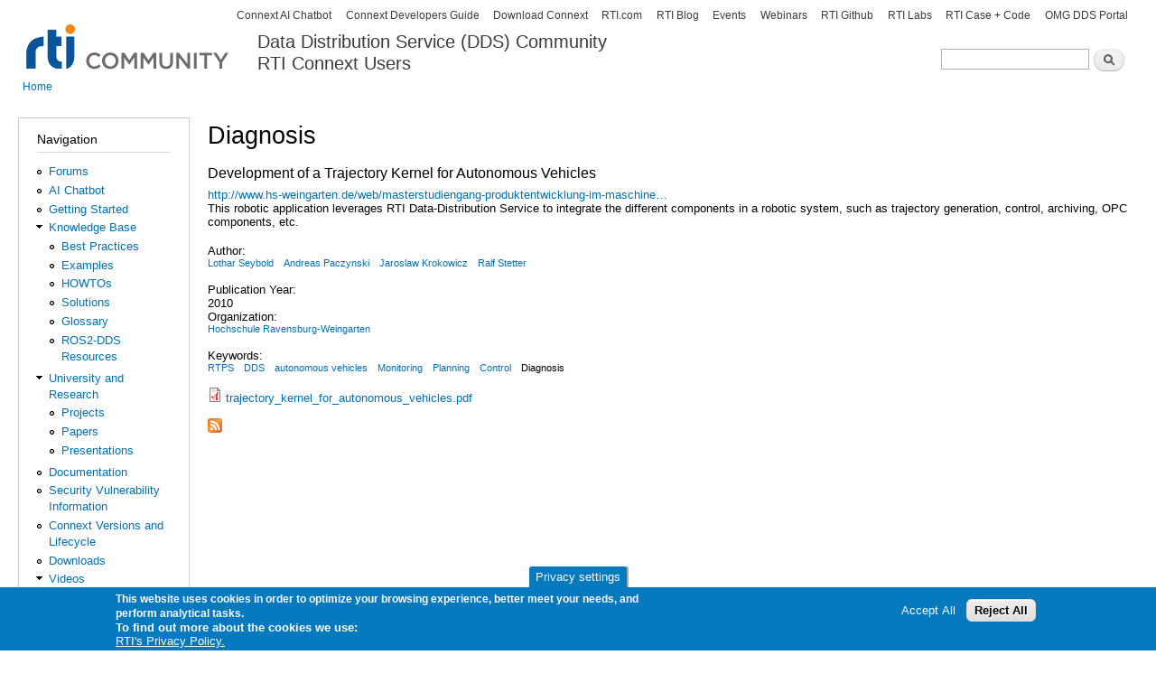

--- FILE ---
content_type: text/html; charset=utf-8
request_url: https://community.rti.com/category/keywords/diagnosis
body_size: 8243
content:
<!DOCTYPE html PUBLIC "-//W3C//DTD XHTML+RDFa 1.0//EN"
  "http://www.w3.org/MarkUp/DTD/xhtml-rdfa-1.dtd">
<html xmlns="http://www.w3.org/1999/xhtml" xml:lang="en" version="XHTML+RDFa 1.0" dir="ltr">

<head profile="http://www.w3.org/1999/xhtml/vocab">
  <meta http-equiv="Content-Type" content="text/html; charset=utf-8" />
<meta http-equiv="x-dns-prefetch-control" content="on" />
<link rel="dns-prefetch" href="//d2vkrkwbbxbylk.cloudfront.net" />
<!--[if IE 9]>
<link rel="prefetch" href="//d2vkrkwbbxbylk.cloudfront.net" />
<![endif]-->
<link rel="alternate" type="application/rss+xml" title="RSS - Diagnosis" href="https://community.rti.com/taxonomy/term/505/feed" />
<meta name="google-site-verification" content="P12er6sEBcdgTapngcVPiIpAdvMJ5-HVm1Q2mmuzHGk" />
<meta name="generator" content="Drupal 7 (https://www.drupal.org)" />
<link rel="canonical" href="https://community.rti.com/category/keywords/diagnosis" />
<link rel="shortlink" href="https://community.rti.com/taxonomy/term/505" />
<!-- Google Tag Manager -->
<script>(function(w,d,s,l,i){w[l]=w[l]||[];w[l].push({'gtm.start':
new Date().getTime(),event:'gtm.js'});var f=d.getElementsByTagName(s)[0],
j=d.createElement(s),dl=l!='dataLayer'?'&l='+l:'';j.async=true;j.src=
'https://www.googletagmanager.com/gtm.js?id='+i+dl;f.parentNode.insertBefore(j,f);
})(window,document,'script','dataLayer','GTM-MPRZCTML');</script>
<!-- End Google Tag Manager -->
  <title>Diagnosis | Data Distribution Service (DDS) Community RTI Connext Users</title>
  <link type="text/css" rel="stylesheet" href="https://d2vkrkwbbxbylk.cloudfront.net/sites/default/files/cdn/css/https/css_46mJMVJIWJRW0HgByOhet1ulNoT4vBO3KXsAcTnwFcI.css" media="all" />
<link type="text/css" rel="stylesheet" href="https://d2vkrkwbbxbylk.cloudfront.net/sites/default/files/cdn/css/https/css_h901DvxtMS8t0rgMOKtzA3N9K5oZHAoz8r7Fb9r7Qws.css" media="all" />
<link type="text/css" rel="stylesheet" href="https://d2vkrkwbbxbylk.cloudfront.net/sites/default/files/cdn/css/https/css_NBfVWhIPrnUagQqXPKdU0A3n0SFakrPFkwlO_3aUk9c.css" media="all" />
<link type="text/css" rel="stylesheet" href="https://d2vkrkwbbxbylk.cloudfront.net/sites/default/files/cdn/css/https/css__QVrMihw8DOceHHT_J7kvjyE9VvcGYzGIdWmBmS5cZs.css" media="all" />
<link type="text/css" rel="stylesheet" href="https://d2vkrkwbbxbylk.cloudfront.net/sites/default/files/cdn/css/https/css_6U16mkQcGzYUlPVWT5PXgIakg-VsMY-gAzU9NXE-waY.css" media="all" />
<link type="text/css" rel="stylesheet" href="https://d2vkrkwbbxbylk.cloudfront.net/sites/default/files/cdn/css/https/css_2THG1eGiBIizsWFeexsNe1iDifJ00QRS9uSd03rY9co.css" media="print" />

<!--[if lte IE 7]>
<link type="text/css" rel="stylesheet" href="https://d2vkrkwbbxbylk.cloudfront.net/sites/default/files/cdn/css/https/css_CQ6eoaDQ9JbIFnnc8xtnLAPZkaOrPoOFTgYbssbKgTg_ie.css.css" media="all" />
<![endif]-->

<!--[if IE 6]>
<link type="text/css" rel="stylesheet" href="https://d2vkrkwbbxbylk.cloudfront.net/sites/default/files/cdn/css/https/css_qvY3lZIZDNHRNsIKQYZKZOxljoe9Mn-xk-hYDicQHRs_ie6.css.css" media="all" />
<![endif]-->
  <script type="text/javascript" src="https://d2vkrkwbbxbylk.cloudfront.net/sites/default/files/js/js_AOQq4nIdiJcZe8mA-eFDelzn_jYstdimi5iTQDnWK_k.js"></script>
<script type="text/javascript" src="https://d2vkrkwbbxbylk.cloudfront.net/sites/default/files/js/js_YD9ro0PAqY25gGWrTki6TjRUG8TdokmmxjfqpNNfzVU.js"></script>
<script type="text/javascript" src="https://d2vkrkwbbxbylk.cloudfront.net/sites/default/files/js/js_34SrXpKcIXbpASAYgj4xzDtn3OyFVgph_0h-bPlubxI.js"></script>
<script type="text/javascript" src="https://d2vkrkwbbxbylk.cloudfront.net/sites/default/files/js/js_sxQ7C7_Zc0i8p5QTkx6OrI4VJBOR0fWCVdUtL9Z6SUs.js"></script>
<script type="text/javascript" src="https://d2vkrkwbbxbylk.cloudfront.net/sites/default/files/js/js_zqZ_LNy2xWzH8EceXnUXb8Bmm5q_mevuvFoG2sPlZDQ.js"></script>
<script type="text/javascript" src="https://www.googletagmanager.com/gtag/js?id=UA-27780364-1"></script>
<script type="text/javascript">
<!--//--><![CDATA[//><!--
window.dataLayer = window.dataLayer || [];function gtag(){dataLayer.push(arguments)};gtag("js", new Date());gtag("set", "developer_id.dMDhkMT", true);gtag("config", "UA-27780364-1", {"groups":"default"});
//--><!]]>
</script>
<script type="text/javascript">
<!--//--><![CDATA[//><!--
jQuery.extend(Drupal.settings, {"basePath":"\/","pathPrefix":"","setHasJsCookie":0,"ajaxPageState":{"theme":"rtibartik","theme_token":"CbjT9pQO5t5LJYjW2cBhMTf1BeTdmdN969IDZUcZ3yk","js":{"sites\/default\/modules\/syntaxhighlighter\/syntaxhighlighter.min.js":1,"0":1,"1":1,"sites\/default\/modules\/eu_cookie_compliance\/js\/eu_cookie_compliance.min.js":1,"https:\/\/d2vkrkwbbxbylk.cloudfront.net\/sites\/default\/files\/google_tag\/community_rti_com\/google_tag.script.js":1,"misc\/jquery.js":1,"misc\/jquery-extend-3.4.0.js":1,"misc\/jquery-html-prefilter-3.5.0-backport.js":1,"misc\/jquery.once.js":1,"misc\/drupal.js":1,"misc\/ui\/jquery.ui.core.min.js":1,"misc\/ui\/jquery.ui.widget.min.js":1,"sites\/default\/modules\/syntaxhighlighter_insert\/syntaxhighlighter_insert.utils.js":1,"sites\/default\/modules\/syntaxhighlighter_insert\/syntaxhighlighter_insert.js":1,"misc\/ui\/jquery.ui.button.min.js":1,"misc\/ui\/jquery.ui.mouse.min.js":1,"misc\/ui\/jquery.ui.draggable.min.js":1,"misc\/ui\/jquery.ui.position.min.js":1,"misc\/ui\/jquery.ui.position-1.13.0-backport.js":1,"misc\/ui\/jquery.ui.resizable.min.js":1,"misc\/ui\/jquery.ui.dialog.min.js":1,"misc\/ui\/jquery.ui.dialog-1.13.0-backport.js":1,"sites\/default\/modules\/views\/js\/jquery.ui.dialog.patch.js":1,"sites\/default\/modules\/eu_cookie_compliance\/js\/jquery.cookie-1.4.1.min.js":1,"misc\/form-single-submit.js":1,"sites\/all\/libraries\/syntaxhighlighter\/scripts\/shCore.js":1,"sites\/all\/libraries\/syntaxhighlighter\/scripts\/shBrushBash.js":1,"sites\/all\/libraries\/syntaxhighlighter\/scripts\/shBrushCSharp.js":1,"sites\/all\/libraries\/syntaxhighlighter\/scripts\/shBrushCpp.js":1,"sites\/all\/libraries\/syntaxhighlighter\/scripts\/shBrushDiff.js":1,"sites\/all\/libraries\/syntaxhighlighter\/scripts\/shBrushErlang.js":1,"sites\/all\/libraries\/syntaxhighlighter\/scripts\/shBrushJava.js":1,"sites\/all\/libraries\/syntaxhighlighter\/scripts\/shBrushPerl.js":1,"sites\/all\/libraries\/syntaxhighlighter\/scripts\/shBrushPhp.js":1,"sites\/all\/libraries\/syntaxhighlighter\/scripts\/shBrushPlain.js":1,"sites\/all\/libraries\/syntaxhighlighter\/scripts\/shBrushPython.js":1,"sites\/all\/libraries\/syntaxhighlighter\/scripts\/shBrushRuby.js":1,"sites\/all\/libraries\/syntaxhighlighter\/scripts\/shBrushSql.js":1,"sites\/all\/libraries\/syntaxhighlighter\/scripts\/shBrushXml.js":1,"sites\/default\/modules\/filetree\/filetree.js":1,"sites\/default\/modules\/cleantalk\/src\/js\/apbct-public.js":1,"sites\/default\/modules\/jquerymenu\/jquerymenu.js":1,"sites\/default\/modules\/video\/js\/video.js":1,"sites\/all\/modules\/google_analytics\/googleanalytics.js":1,"https:\/\/www.googletagmanager.com\/gtag\/js?id=UA-27780364-1":1,"2":1},"css":{"modules\/system\/system.base.css":1,"modules\/system\/system.menus.css":1,"modules\/system\/system.messages.css":1,"modules\/system\/system.theme.css":1,"misc\/ui\/jquery.ui.core.css":1,"misc\/ui\/jquery.ui.theme.css":1,"misc\/ui\/jquery.ui.button.css":1,"misc\/ui\/jquery.ui.resizable.css":1,"misc\/ui\/jquery.ui.dialog.css":1,"modules\/aggregator\/aggregator.css":1,"modules\/comment\/comment.css":1,"sites\/default\/modules\/date\/date_repeat_field\/date_repeat_field.css":1,"sites\/default\/modules\/examples_search\/examples_search.css":1,"modules\/field\/theme\/field.css":1,"sites\/default\/modules\/filetree\/filetree.css":1,"modules\/node\/node.css":1,"modules\/search\/search.css":1,"modules\/user\/user.css":1,"sites\/default\/modules\/calendar\/css\/calendar_multiday.css":1,"modules\/forum\/forum.css":1,"sites\/default\/modules\/views\/css\/views.css":1,"sites\/default\/modules\/media\/modules\/media_wysiwyg\/css\/media_wysiwyg.base.css":1,"sites\/default\/modules\/ctools\/css\/ctools.css":1,"sites\/default\/modules\/jquerymenu\/jquerymenu.css":1,"sites\/all\/libraries\/syntaxhighlighter\/styles\/shCore.css":1,"sites\/all\/libraries\/syntaxhighlighter\/styles\/shThemeDefault.css":1,"sites\/default\/modules\/video\/css\/video.css":1,"sites\/default\/modules\/panels\/css\/panels.css":1,"sites\/default\/modules\/syntaxhighlighter_insert\/syntaxhighlighter_insert_wysiwyg\/syntaxhighlighter_insert_wysiwyg.css":1,"sites\/default\/modules\/eu_cookie_compliance\/css\/eu_cookie_compliance.css":1,"modules\/taxonomy\/taxonomy.css":1,"sites\/default\/modules\/date\/date_api\/date.css":1,"public:\/\/ctools\/css\/8695a9d3e23511e74e4cde79b7ae1666.css":1,"sites\/default\/themes\/rtibartik\/css\/layout.css":1,"sites\/default\/themes\/rtibartik\/css\/style.css":1,"sites\/default\/themes\/rtibartik\/css\/colors.css":1,"sites\/default\/themes\/rtibartik\/css\/print.css":1,"sites\/default\/themes\/rtibartik\/css\/ie.css":1,"sites\/default\/themes\/rtibartik\/css\/ie6.css":1}},"jquerymenu":{"hover":0,"animate":0,"edit_link":0},"syntaxhighlighter_insert_wysiwyg":{"current_form":"form-rolWIX8vp5GLiXwCkhUsMpIezLgaXuQhwUH1JCSwLWA"},"eu_cookie_compliance":{"cookie_policy_version":"1.0.0","popup_enabled":1,"popup_agreed_enabled":0,"popup_hide_agreed":0,"popup_clicking_confirmation":false,"popup_scrolling_confirmation":false,"popup_html_info":"\u003Cbutton type=\u0022button\u0022 class=\u0022eu-cookie-withdraw-tab\u0022\u003EPrivacy settings\u003C\/button\u003E\n\u003Cdiv class=\u0022eu-cookie-compliance-banner eu-cookie-compliance-banner-info eu-cookie-compliance-banner--opt-in\u0022\u003E\n  \u003Cdiv class=\u0022popup-content info\u0022\u003E\n        \u003Cdiv id=\u0022popup-text\u0022\u003E\n      \u003Cp\u003EThis website uses cookies in order to optimize your browsing experience, better meet your needs, and perform analytical tasks.\u0026nbsp;\u003C\/p\u003E\u003Cdiv\u003E\u003Cspan\u003ETo find out more about the cookies we use:\u0026nbsp;\u003C\/span\u003E\u003Cspan\u003E\u003Cspan\u003E\u003Cstrong\u003E\u003Ca href=\u0022https:\/\/www.rti.com\/cookie\u0022\u003E\u003Cspan\u003E\u003Cbr\u003E\u003C\/span\u003E\u003C\/a\u003E\u003C\/strong\u003E\u003C\/span\u003E\u003C\/span\u003E\u003C\/div\u003E              \u003Cbutton type=\u0022button\u0022 class=\u0022find-more-button eu-cookie-compliance-more-button\u0022\u003ERTI\u0027s Privacy Policy.\u003C\/button\u003E\n          \u003C\/div\u003E\n    \n    \u003Cdiv id=\u0022popup-buttons\u0022 class=\u0022\u0022\u003E\n            \u003Cbutton type=\u0022button\u0022 class=\u0022agree-button eu-cookie-compliance-secondary-button\u0022\u003EAccept All\u003C\/button\u003E\n              \u003Cbutton type=\u0022button\u0022 class=\u0022decline-button eu-cookie-compliance-default-button\u0022 \u003EReject All\u003C\/button\u003E\n          \u003C\/div\u003E\n  \u003C\/div\u003E\n\u003C\/div\u003E","use_mobile_message":false,"mobile_popup_html_info":"  \u003Cbutton type=\u0022button\u0022 class=\u0022eu-cookie-withdraw-tab\u0022\u003EPrivacy settings\u003C\/button\u003E\n\u003Cdiv class=\u0022eu-cookie-compliance-banner eu-cookie-compliance-banner-info eu-cookie-compliance-banner--opt-in\u0022\u003E\n  \u003Cdiv class=\u0022popup-content info\u0022\u003E\n        \u003Cdiv id=\u0022popup-text\u0022\u003E\n                    \u003Cbutton type=\u0022button\u0022 class=\u0022find-more-button eu-cookie-compliance-more-button\u0022\u003ERTI\u0027s Privacy Policy.\u003C\/button\u003E\n          \u003C\/div\u003E\n    \n    \u003Cdiv id=\u0022popup-buttons\u0022 class=\u0022\u0022\u003E\n            \u003Cbutton type=\u0022button\u0022 class=\u0022agree-button eu-cookie-compliance-secondary-button\u0022\u003EAccept All\u003C\/button\u003E\n              \u003Cbutton type=\u0022button\u0022 class=\u0022decline-button eu-cookie-compliance-default-button\u0022 \u003EReject All\u003C\/button\u003E\n          \u003C\/div\u003E\n  \u003C\/div\u003E\n\u003C\/div\u003E\n","mobile_breakpoint":"768","popup_html_agreed":"\u003Cdiv\u003E\n  \u003Cdiv class=\u0022popup-content agreed\u0022\u003E\n    \u003Cdiv id=\u0022popup-text\u0022\u003E\n      \u003Ch2\u003EThank you for accepting cookies\u003C\/h2\u003E\u003Cp\u003EYou can now hide this message or find out more about cookies.\u003C\/p\u003E    \u003C\/div\u003E\n    \u003Cdiv id=\u0022popup-buttons\u0022\u003E\n      \u003Cbutton type=\u0022button\u0022 class=\u0022hide-popup-button eu-cookie-compliance-hide-button\u0022\u003EHide\u003C\/button\u003E\n              \u003Cbutton type=\u0022button\u0022 class=\u0022find-more-button eu-cookie-compliance-more-button-thank-you\u0022 \u003EMore info\u003C\/button\u003E\n          \u003C\/div\u003E\n  \u003C\/div\u003E\n\u003C\/div\u003E","popup_use_bare_css":false,"popup_height":"auto","popup_width":"100%","popup_delay":1000,"popup_link":"https:\/\/www.rti.com\/privacy","popup_link_new_window":1,"popup_position":null,"fixed_top_position":1,"popup_language":"en","store_consent":false,"better_support_for_screen_readers":0,"reload_page":0,"domain":"","domain_all_sites":0,"popup_eu_only_js":0,"cookie_lifetime":"100","cookie_session":false,"disagree_do_not_show_popup":0,"method":"opt_in","allowed_cookies":"","withdraw_markup":"\u003Cbutton type=\u0022button\u0022 class=\u0022eu-cookie-withdraw-tab\u0022\u003EPrivacy settings\u003C\/button\u003E\n\u003Cdiv class=\u0022eu-cookie-withdraw-banner\u0022\u003E\n  \u003Cdiv class=\u0022popup-content info\u0022\u003E\n    \u003Cdiv id=\u0022popup-text\u0022\u003E\n      \u003Ch2\u003EWe use cookies on this site to enhance your user experience\u003C\/h2\u003E\u003Cp\u003EYou have given your consent for us to set cookies.\u003C\/p\u003E    \u003C\/div\u003E\n    \u003Cdiv id=\u0022popup-buttons\u0022\u003E\n      \u003Cbutton type=\u0022button\u0022 class=\u0022eu-cookie-withdraw-button\u0022\u003EWithdraw consent\u003C\/button\u003E\n    \u003C\/div\u003E\n  \u003C\/div\u003E\n\u003C\/div\u003E\n","withdraw_enabled":1,"withdraw_button_on_info_popup":1,"cookie_categories":[],"cookie_categories_details":[],"enable_save_preferences_button":0,"cookie_name":"","cookie_value_disagreed":"0","cookie_value_agreed_show_thank_you":"1","cookie_value_agreed":"2","containing_element":"body","automatic_cookies_removal":1,"close_button_action":"close_banner"},"googleanalytics":{"account":["UA-27780364-1"],"trackOutbound":1,"trackMailto":1,"trackDownload":1,"trackDownloadExtensions":"7z|aac|arc|arj|asf|asx|avi|bin|csv|doc(x|m)?|dot(x|m)?|exe|flv|gif|gz|gzip|hqx|jar|jpe?g|js|mp(2|3|4|e?g)|mov(ie)?|msi|msp|pdf|phps|png|ppt(x|m)?|pot(x|m)?|pps(x|m)?|ppam|sld(x|m)?|thmx|qtm?|ra(m|r)?|sea|sit|tar|tgz|torrent|txt|wav|wma|wmv|wpd|xls(x|m|b)?|xlt(x|m)|xlam|xml|z|zip"},"urlIsAjaxTrusted":{"\/category\/keywords\/diagnosis":true,"\/category\/keywords\/diagnosis?destination=taxonomy\/term\/505":true}});
//--><!]]>
</script>
</head>
<body class="html not-front not-logged-in one-sidebar sidebar-first page-taxonomy page-taxonomy-term page-taxonomy-term- page-taxonomy-term-505" >
  <div id="skip-link">
    <a href="#main-content" class="element-invisible element-focusable">Skip to main content</a>
  </div>
    <div class="region region-page-top">
    <noscript aria-hidden="true"><iframe src="https://www.googletagmanager.com/ns.html?id=GTM-MPRZCTML" height="0" width="0" style="display:none;visibility:hidden"></iframe></noscript>
  </div>
  <div id="page-wrapper"><div id="page">

  <div id="header" class="with-secondary-menu"><div class="section clearfix">

          <a href="/" title="Home" rel="home" id="logo">
        <img src="https://d2vkrkwbbxbylk.cloudfront.net/sites/default/files/community05_0_transparent.png" alt="Home" />
      </a>
    
          <div id="name-and-slogan">

                              <div id="site-name">
              <strong>
                <a href="/" title="Home" rel="home"><span>Data Distribution Service (DDS) Community <br/> 
RTI Connext Users</span></a>
              </strong>
            </div>
                  
                  <div id="site-slogan" class="element-invisible">
            The Global Leader in DDS. Your Systems working as one.          </div>
        
      </div> <!-- /#name-and-slogan -->
    
      <div class="region region-header">
    <div id="block-search-form" class="block block-search">

    <h2 class="element-invisible">Search</h2>
  
  <div class="content">
    <form action="/category/keywords/diagnosis" method="post" id="search-block-form" accept-charset="UTF-8"><div><div class="container-inline">
    <div class="form-item form-type-textfield form-item-search-block-form">
  <label class="element-invisible" for="edit-search-block-form--2">Search </label>
 <input title="Enter the terms you wish to search for." type="text" id="edit-search-block-form--2" name="search_block_form" value="" size="15" maxlength="128" class="form-text" />
</div>
<div class="form-actions form-wrapper" id="edit-actions"><input type="submit" id="edit-submit" name="op" value="Search" class="form-submit" /></div><input type="hidden" name="form_build_id" value="form-C05syAakE1v5v6RHPeaNYmeujWz5CdbugSugrYP_MAk" />
<input type="hidden" name="form_id" value="search_block_form" />
</div>
</div></form>  </div>
</div>
  </div>

    
          <div id="secondary-menu" class="navigation">
        <h2 class="element-invisible">Secondary menu</h2><ul id="secondary-menu-links" class="links inline clearfix"><li class="menu-13042 first"><a href="https://content.rti.com/l/983311/2024-10-30/q1t95x" title="">Connext AI Chatbot</a></li>
<li class="menu-13197"><a href="https://community.rti.com/static/documentation/developers/index.html" title="">Connext Developers Guide</a></li>
<li class="menu-12260"><a href="https://www.rti.com/free-trial?utm_source=rti-community&amp;utm_medium=referral&amp;utm_campaign=community-header" title="">Download Connext</a></li>
<li class="menu-3578"><a href="http://www.rti.com" title="Link to Real-Time Innovations (RTI) home page">RTI.com</a></li>
<li class="menu-5815"><a href="http://blogs.rti.com" title="">RTI Blog</a></li>
<li class="menu-12934"><a href="https://content.rti.com/l/983311/2023-11-10/pwhvr5" title="">Events</a></li>
<li class="menu-12935"><a href="https://content.rti.com/l/983311/2023-11-10/pwhvrg" title="Link to Webinar recordings on RTI.com">Webinars</a></li>
<li class="menu-7549"><a href="https://github.com/rticommunity" title="">RTI Github</a></li>
<li class="menu-9946"><a href="https://www.rti.com/labs?utm_campaign=RTI%20Labs&amp;utm_source=RTI%20Developer%20Community&amp;utm_medium=Sidebar%20Link" title="">RTI Labs</a></li>
<li class="menu-10894"><a href="https://www.rti.com/developers/case-code" title="">RTI Case + Code</a></li>
<li class="menu-4000 last"><a href="https://www.dds-foundation.org/" title="OMG Data-Distribution Service (DDS) portal.">OMG DDS Portal</a></li>
</ul>      </div> <!-- /#secondary-menu -->
    
  </div></div> <!-- /.section, /#header -->

  
  
  <div id="main-wrapper" class="clearfix"><div id="main" class="clearfix">

          <div id="breadcrumb"><h2 class="element-invisible">You are here</h2><div class="breadcrumb"><a href="/">Home</a></div></div>
    
          <div id="sidebar-first" class="column sidebar"><div class="section">
          <div class="region region-sidebar-first">
    <div id="block-system-navigation" class="block block-system block-menu">

    <h2>Navigation</h2>
  
  <div class="content">
    <ul class="menu clearfix"><li class="first leaf"><a href="/forum" title="">Forums</a></li>
<li class="leaf"><a href="https://content.rti.com/l/983311/2024-10-30/q1t95x" title="Connext AI Chatbot. Ask questions, get code and datamodeling help">AI Chatbot</a></li>
<li class="leaf"><a href="https://community.rti.com/static/documentation/developers/index.html" title="Easy guide to Install and Learn Connext">Getting Started</a></li>
<li class="expanded"><a href="/kb" title="">Knowledge Base</a><ul class="menu clearfix"><li class="first leaf"><a href="/best-practices" title="">Best Practices</a></li>
<li class="leaf"><a href="/examples" title="">Examples</a></li>
<li class="leaf"><a href="/howto" title="">HOWTOs</a></li>
<li class="leaf"><a href="/solutions" title="">Solutions</a></li>
<li class="leaf"><a href="/glossary" title="">Glossary</a></li>
<li class="last leaf"><a href="/ros" title="">ROS2-DDS Resources</a></li>
</ul></li>
<li class="expanded"><a href="/research" title="">University and Research</a><ul class="menu clearfix"><li class="first leaf"><a href="/projects" title="">Projects</a></li>
<li class="leaf"><a href="/dds_papers" title="">Papers</a></li>
<li class="last leaf"><a href="/presentations" title="Presentations">Presentations</a></li>
</ul></li>
<li class="leaf"><a href="/documentation" title="">Documentation</a></li>
<li class="leaf"><a href="https://community.rti.com/static/documentation/connext-dds/current/doc/vulnerabilities/" title="">Security Vulnerability Information</a></li>
<li class="leaf"><a href="/connext-releases" title="">Connext Versions and Lifecycle</a></li>
<li class="leaf"><a href="/downloads" title="">Downloads</a></li>
<li class="last expanded"><a href="/videos" title="">Videos</a><ul class="menu clearfix"><li class="first leaf"><a href="https://www.rti.com/gettingstarted?utm_campaign=Getting%20Started%20Phase%201&amp;utm_source=RTI%20Developer%20Community&amp;utm_medium=Sidebar%20Link" title="">Getting Started</a></li>
<li class="last leaf"><a href="https://www.youtube.com/user/RealTimeInnovations/videos" title="">Tech Talks</a></li>
</ul></li>
</ul>  </div>
</div>
<div id="block-user-login" class="block block-user">

    <h2>User login</h2>
  
  <div class="content">
    <form action="/category/keywords/diagnosis?destination=taxonomy/term/505" method="post" id="user-login-form" accept-charset="UTF-8"><div><div class="form-item form-type-textfield form-item-name">
  <label for="edit-name">Username <span class="form-required" title="This field is required.">*</span></label>
 <input type="text" id="edit-name" name="name" value="" size="15" maxlength="60" class="form-text required" />
</div>
<div class="form-item form-type-password form-item-pass">
  <label for="edit-pass">Password <span class="form-required" title="This field is required.">*</span></label>
 <input type="password" id="edit-pass" name="pass" size="15" maxlength="128" class="form-text required" />
</div>
<div class="item-list"><ul><li class="first"><a href="/user/register" title="Create a new user account.">Create new account</a></li>
<li class="last"><a href="/user/password" title="Request new password via e-mail.">Request new password</a></li>
</ul></div><input type="hidden" name="form_build_id" value="form-rolWIX8vp5GLiXwCkhUsMpIezLgaXuQhwUH1JCSwLWA" />
<input type="hidden" name="form_id" value="user_login_block" />
<div class="form-actions form-wrapper" id="edit-actions--2"><input type="submit" id="edit-submit--2" name="op" value="Log in" class="form-submit" /></div></div></form>  </div>
</div>
  </div>
      </div></div> <!-- /.section, /#sidebar-first -->
    
    <div id="content" class="column"><div class="section">
            <a id="main-content"></a>
                    <h1 class="title" id="page-title">
          Diagnosis        </h1>
                          <div class="tabs">
                  </div>
                          <div class="region region-content">
    <div id="block-system-main" class="block block-system">

    
  <div class="content">
    <div class="term-listing-heading"><div id="taxonomy-term-505" class="taxonomy-term vocabulary-vocabulary-11">

  
  <div class="content">
      </div>

</div>
</div><div  class="ds-1col node node-paper node-promoted node-teaser view-mode-teaser clearfix">

  
  <div class="field field-name-title field-type-ds field-label-hidden"><div class="field-items"><div class="field-item even"><h3>Development of a Trajectory Kernel for Autonomous Vehicles</h3></div></div></div><div class="field field-name-field-url field-type-link-field field-label-hidden"><div class="field-items"><div class="field-item even"><a href="http://www.hs-weingarten.de/web/masterstudiengang-produktentwicklung-im-maschinenbau/startseite">http://www.hs-weingarten.de/web/masterstudiengang-produktentwicklung-im-maschine…</a></div></div></div><div class="field field-name-body field-type-text-with-summary field-label-hidden"><div class="field-items"><div class="field-item even"><p>This robotic application leverages RTI Data-Distribution Service to integrate the different components in a robotic system, such as trajectory generation, control, archiving, OPC components, etc.</p></div></div></div><div class="field field-name-taxonomy-vocabulary-10 field-type-taxonomy-term-reference field-label-above clearfix"><class="field-label">Author: </h3><ul class="links"><li class="taxonomy-term-reference-0"><a href="/category/author/lothar-seybold">Lothar Seybold</a></li><li class="taxonomy-term-reference-1"><a href="/category/author/andreas-paczynski">Andreas Paczynski</a></li><li class="taxonomy-term-reference-2"><a href="/category/author/jaroslaw-krokowicz">Jaroslaw Krokowicz</a></li><li class="taxonomy-term-reference-3"><a href="/category/author/ralf-stetter">Ralf Stetter</a></li></ul></div><div class="field field-name-field-paper-year field-type-datetime field-label-above"><div class="field-label">Publication Year:&nbsp;</div><div class="field-items"><div class="field-item even"><span  class="date-display-single">2010</span></div></div></div><div class="field field-name-taxonomy-vocabulary-5 field-type-taxonomy-term-reference field-label-above clearfix"><class="field-label">Organization: </h3><ul class="links"><li class="taxonomy-term-reference-0"><a href="/category/organization/hochschule-ravensburg-weingarten">Hochschule Ravensburg-Weingarten</a></li></ul></div><div class="field field-name-taxonomy-vocabulary-11 field-type-taxonomy-term-reference field-label-above clearfix"><class="field-label">Keywords: </h3><ul class="links"><li class="taxonomy-term-reference-0"><a href="/category/keywords/rtps">RTPS</a></li><li class="taxonomy-term-reference-1"><a href="/category/keywords/dds">DDS</a></li><li class="taxonomy-term-reference-2"><a href="/category/keywords/autonomous-vehicles">autonomous vehicles</a></li><li class="taxonomy-term-reference-3"><a href="/category/keywords/monitoring">Monitoring</a></li><li class="taxonomy-term-reference-4"><a href="/category/keywords/planning">Planning</a></li><li class="taxonomy-term-reference-5"><a href="/category/keywords/control">Control</a></li><li class="taxonomy-term-reference-6"><a href="/category/keywords/diagnosis" class="active">Diagnosis</a></li></ul></div><div class="field field-name-upload field-type-file field-label-hidden"><div class="field-items"><div class="field-item even"><span class="file"><img class="file-icon" alt="PDF icon" title="application/pdf" src="https://d2vkrkwbbxbylk.cloudfront.net/modules/file/icons/application-pdf.png" /> <a href="https://d2vkrkwbbxbylk.cloudfront.net/sites/default/files/trajectory_kernel_for_autonomous_vehicles.pdf" type="application/pdf; length=1270609" title="trajectory_kernel_for_autonomous_vehicles.pdf">trajectory_kernel_for_autonomous_vehicles.pdf</a></span></div></div></div></div>

  </div>
</div>
  </div>
      <a href="/taxonomy/term/505/feed" class="feed-icon" title="Subscribe to RSS - Diagnosis"><img src="https://d2vkrkwbbxbylk.cloudfront.net/misc/feed.png" width="16" height="16" alt="Subscribe to RSS - Diagnosis" /></a>
    </div></div> <!-- /.section, /#content -->

    
  </div></div> <!-- /#main, /#main-wrapper -->

  
  <div id="footer-wrapper"><div class="section">

    
          <div id="footer" class="clearfix">
          <div class="region region-footer">
    <div id="block-block-5" class="block block-block">

    <h2>RTI Community Portal Terms of Use</h2>
  
  <div class="content">
    <p><strong>NOTICE:</strong>&nbsp;Any content you submit to the RTI Research Community Portal, including personal information, is not subject to the protections which may be afforded to information collected under other sections of RTI's Web site. You are entirely responsible for all content that you upload, post, e-mail, transmit or otherwise make available via RTI Community Portal. RTI does not control the content posted by visitors to RTI Community Portal and, does not guarantee the accuracy, integrity, or quality of such content. Under no circumstances will RTI be liable in any way for any content not authored by RTI, or any loss or damage of any kind incurred as a result of the use of any content posted, e-mailed, transmitted or otherwise made available via RTI Community Portal.&nbsp;<a style="text-decoration: underline;" href="http://community.rti.com/termsofuse">Read the complete Terms prior to use</a>.</p><p>Please see RTI's <span style="text-decoration: underline;"><a href="https://www.rti.com/privacy">privacy policy</a></span> and <span style="text-decoration: underline;"><a href="https://www.rti.com/cookie">cookie policy</a></span> if you have questions about any information collected during the sign-up process.</p>  </div>
</div>
<div id="block-block-4" class="block block-block">

    
  <div class="content">
    Community of  RTI Data Distribution Service Users. Copyright &copy; Real-Time Innovations, Inc.  </div>
</div>
  </div>
      </div> <!-- /#footer -->
    
  </div></div> <!-- /.section, /#footer-wrapper -->

</div></div> <!-- /#page, /#page-wrapper -->
  <script type="text/javascript" src="https://d2vkrkwbbxbylk.cloudfront.net/sites/default/files/js/js_Rk5YIkK6m2gKTGH-GrMu0pM_PlMKXnI0ktQUgXw1XgA.js"></script>
<script type="text/javascript">
<!--//--><![CDATA[//><!--
ctSetCookie("ct_check_js", "b709b86a2bbce047fb9ecd5698bc6232", "0");
//--><!]]>
</script>
<script type="text/javascript">
<!--//--><![CDATA[//><!--
window.eu_cookie_compliance_cookie_name = "";
//--><!]]>
</script>
<script type="text/javascript" src="https://d2vkrkwbbxbylk.cloudfront.net/sites/default/files/js/js_9Rus79ChiI2hXGY4ky82J2TDHJZsnYE02SAHZrAw2QQ.js"></script>
</body>
</html>


--- FILE ---
content_type: text/plain
request_url: https://c.6sc.co/?m=1
body_size: 1
content:
6suuid=062b3417e5a02f00192c6f699702000024ea0200